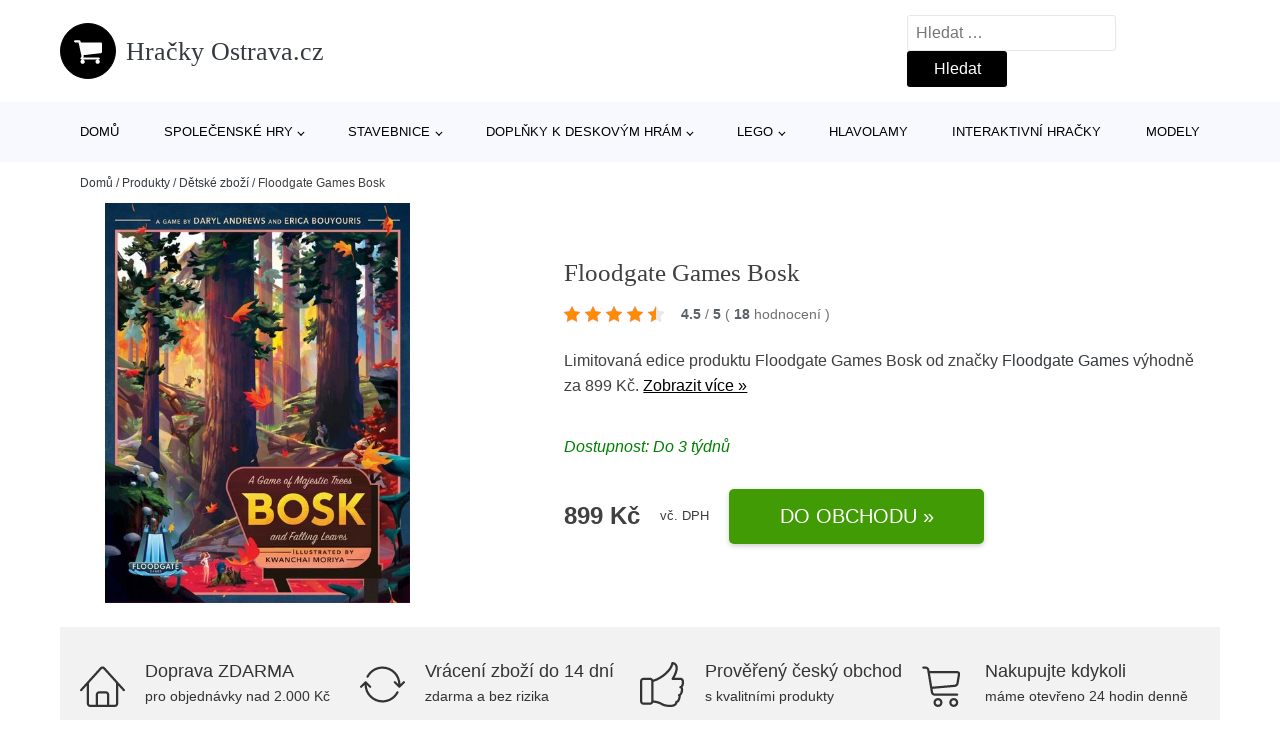

--- FILE ---
content_type: text/html; charset=UTF-8
request_url: https://www.hracky-ostrava.cz/p/floodgate-games-bosk/
body_size: 15821
content:
<!DOCTYPE html>
<html lang="cs" prefix="og: https://ogp.me/ns#" >
<head>
<meta charset="UTF-8">
<meta name="viewport" content="width=device-width, initial-scale=1.0">
<!-- WP_HEAD() START -->
<!-- Optimalizace pro vyhledávače podle Rank Math - https://rankmath.com/ -->
<title>Floodgate Games Bosk | Hračky Ostrava.cz</title>
<meta name="description" content="Prohlédněte si produkt Floodgate Games Bosk od výrobce Floodgate Games za cenu 899,00 Kč."/>
<meta name="robots" content="follow, index, max-snippet:-1, max-video-preview:-1, max-image-preview:large"/>
<link rel="canonical" href="https://www.hracky-ostrava.cz/p/floodgate-games-bosk/" />
<meta property="og:locale" content="cs_CZ" />
<meta property="og:type" content="article" />
<meta property="og:title" content="Floodgate Games Bosk | Hračky Ostrava.cz" />
<meta property="og:description" content="Prohlédněte si produkt Floodgate Games Bosk od výrobce Floodgate Games za cenu 899,00 Kč." />
<meta property="og:url" content="https://www.hracky-ostrava.cz/p/floodgate-games-bosk/" />
<meta property="og:site_name" content="Hračky Ostrava.cz" />
<meta property="og:updated_time" content="2025-06-03T03:01:10+02:00" />
<meta name="twitter:card" content="summary_large_image" />
<meta name="twitter:title" content="Floodgate Games Bosk | Hračky Ostrava.cz" />
<meta name="twitter:description" content="Prohlédněte si produkt Floodgate Games Bosk od výrobce Floodgate Games za cenu 899,00 Kč." />
<script type="application/ld+json" class="rank-math-schema">{"@context":"https://schema.org","@graph":[{"@type":"BreadcrumbList","@id":"https://www.hracky-ostrava.cz/p/floodgate-games-bosk/#breadcrumb","itemListElement":[{"@type":"ListItem","position":"1","item":{"@id":"https://www.hracky-ostrava.cz","name":"Dom\u016f"}},{"@type":"ListItem","position":"2","item":{"@id":"https://www.hracky-ostrava.cz/p/","name":"Produkty"}},{"@type":"ListItem","position":"3","item":{"@id":"https://www.hracky-ostrava.cz/c/detske-zbozi/","name":"D\u011btsk\u00e9 zbo\u017e\u00ed"}},{"@type":"ListItem","position":"4","item":{"@id":"https://www.hracky-ostrava.cz/p/floodgate-games-bosk/","name":"Floodgate Games Bosk"}}]}]}</script>
<!-- /Rank Math WordPress SEO plugin -->
<link rel="alternate" title="oEmbed (JSON)" type="application/json+oembed" href="https://www.hracky-ostrava.cz/wp-json/oembed/1.0/embed?url=https%3A%2F%2Fwww.hracky-ostrava.cz%2Fp%2Ffloodgate-games-bosk%2F" />
<link rel="alternate" title="oEmbed (XML)" type="text/xml+oembed" href="https://www.hracky-ostrava.cz/wp-json/oembed/1.0/embed?url=https%3A%2F%2Fwww.hracky-ostrava.cz%2Fp%2Ffloodgate-games-bosk%2F&#038;format=xml" />
<style id='wp-img-auto-sizes-contain-inline-css' type='text/css'>
img:is([sizes=auto i],[sizes^="auto," i]){contain-intrinsic-size:3000px 1500px}
/*# sourceURL=wp-img-auto-sizes-contain-inline-css */
</style>
<style id='classic-theme-styles-inline-css' type='text/css'>
/*! This file is auto-generated */
.wp-block-button__link{color:#fff;background-color:#32373c;border-radius:9999px;box-shadow:none;text-decoration:none;padding:calc(.667em + 2px) calc(1.333em + 2px);font-size:1.125em}.wp-block-file__button{background:#32373c;color:#fff;text-decoration:none}
/*# sourceURL=/wp-includes/css/classic-themes.min.css */
</style>
<link rel='stylesheet' id='kk-star-ratings-css' href='//www.hracky-ostrava.cz/wp-content/cache/wpfc-minified/7b42mfjm/abgjx.css' type='text/css' media='all' />
<style id='kk-star-ratings-inline-css' type='text/css'>
.kk-star-ratings .kksr-stars .kksr-star {
margin-right: 5px;
}
[dir="rtl"] .kk-star-ratings .kksr-stars .kksr-star {
margin-left: 5px;
margin-right: 0;
}
/*# sourceURL=kk-star-ratings-inline-css */
</style>
<link rel='stylesheet' id='oxygen-css' href='//www.hracky-ostrava.cz/wp-content/cache/wpfc-minified/ma4vq5i7/abgjx.css' type='text/css' media='all' />
<script type="text/javascript" src="https://www.hracky-ostrava.cz/wp-includes/js/jquery/jquery.min.js?ver=3.7.1" id="jquery-core-js"></script>
<script type="text/javascript" id="search-filter-plugin-build-js-extra">
/* <![CDATA[ */
var SF_LDATA = {"ajax_url":"https://www.hracky-ostrava.cz/wp-admin/admin-ajax.php","home_url":"https://www.hracky-ostrava.cz/","extensions":[]};
//# sourceURL=search-filter-plugin-build-js-extra
/* ]]> */
</script>
<script type="text/javascript" src="https://www.hracky-ostrava.cz/wp-content/plugins/search-filter-pro/public/assets/js/search-filter-build.min.js?ver=2.5.21" id="search-filter-plugin-build-js"></script>
<link rel="https://api.w.org/" href="https://www.hracky-ostrava.cz/wp-json/" /><link rel="alternate" title="JSON" type="application/json" href="https://www.hracky-ostrava.cz/wp-json/wp/v2/products/183272" /><link rel="EditURI" type="application/rsd+xml" title="RSD" href="https://www.hracky-ostrava.cz/xmlrpc.php?rsd" />
<meta name="generator" content="WordPress 6.9" />
<link rel='shortlink' href='https://www.hracky-ostrava.cz/?p=183272' />
<script type="application/ld+json">{
"@context" : "https://schema.org",
"@type" : "Product",
"name" : "Floodgate Games Bosk",
"image" : "",
"description" : "&lt;p&gt;&amp;nbsp;&lt;/p&gt;
&lt;div class=&quot;info-block&quot;&gt;
&lt;p&gt;&lt;span&gt;V průběhu jara v Bosku (h&aacute;j) hr&aacute;či s&aacute;zej&iacute; stromy různ&yacute;ch velikost&iacute;, aby z&iacute;skali co nejv&iacute;ce vlivu na &uacute;zem&iacute; h&aacute;je.&amp;nbsp; Z&iacute;skan&yacute; vliv urč&iacute; body, kter&eacute; hr&aacute;č z&iacute;sk&aacute; v obdob&iacute; l&eacute;ta. Když nastane ve hře podzim, pak ze stromů padaj&iacute; listy v různ&yacute;ch směrech podle větru. Body jsou pot&eacute; z&iacute;sk&aacute;ny v zimě za nejv&iacute;ce listů v každ&eacute;m regionu h&aacute;je.&lt;/span&gt;&lt;span&gt;&lt;/span&gt;&lt;span&gt;&lt;/span&gt;&lt;/p&gt;
&lt;p&gt;&lt;strong&gt;Hra je určena pro 2-4 hr&aacute;če od 13 let.&lt;/strong&gt;&lt;/p&gt;
&lt;p&gt;&lt;span&gt;Recenze:&lt;/span&gt;&lt;/p&gt;
&lt;p&gt;&amp;nbsp;&lt;iframe src=&quot;//www.youtube.com/embed/Mi2p-I47vOk&quot; width=&quot;560&quot; height=&quot;314&quot; allowfullscreen=&quot;allowfullscreen&quot;&gt;&lt;/iframe&gt;&lt;/p&gt;
&lt;/div&gt;",
"ean": "",
"gtin8": "728028465235",
"sku": "728028465235",
"brand" : {
"@type" : "Brand",
"name" : "Floodgate Games"
},
"review": {
"@type": "Review",
"reviewRating": {
"@type": "Rating",
"ratingValue": "4.5",
"bestRating": "5"
},
"author": {
"@type": "Person",
"name": ""
}
},
"offers" : {
"@type" : "Offer",
"price" : "899",
"priceCurrency": "CZK",
"url" : "https://www.hracky-ostrava.cz/p/floodgate-games-bosk/",
"itemCondition": "https://schema.org/NewCondition",
"availability": "https://schema.org/InStock"
},
"aggregateRating": {
"@type": "AggregateRating",
"ratingValue": "4.5",
"bestRating": "5",
"ratingCount": "18"
}
}</script><!-- Global site tag (gtag.js) - Google Analytics -->
<script async src="https://www.googletagmanager.com/gtag/js?id="></script>
<script>
window.dataLayer = window.dataLayer || [];
function gtag(){dataLayer.push(arguments);}
gtag('js', new Date());
gtag('config', 'G-41XFGL39CX');
</script>
<link rel="icon" href="https://www.hracky-ostrava.cz/wp-content/uploads/2021/10/favicon-150x150.png" sizes="32x32" />
<link rel="icon" href="https://www.hracky-ostrava.cz/wp-content/uploads/2021/10/favicon.png" sizes="192x192" />
<link rel="apple-touch-icon" href="https://www.hracky-ostrava.cz/wp-content/uploads/2021/10/favicon.png" />
<meta name="msapplication-TileImage" content="https://www.hracky-ostrava.cz/wp-content/uploads/2021/10/favicon.png" />
<link rel='stylesheet' id='oxygen-cache-182422-css' href='//www.hracky-ostrava.cz/wp-content/cache/wpfc-minified/30dt69vp/8ay1e.css' type='text/css' media='all' />
<link rel='stylesheet' id='oxygen-cache-182421-css' href='//www.hracky-ostrava.cz/wp-content/cache/wpfc-minified/dgnhv3rn/8b8yu.css' type='text/css' media='all' />
<link rel='stylesheet' id='oxygen-universal-styles-css' href='//www.hracky-ostrava.cz/wp-content/cache/wpfc-minified/mat7n8br/abgbl.css' type='text/css' media='all' />
<!-- END OF WP_HEAD() -->
<style id='global-styles-inline-css' type='text/css'>
:root{--wp--preset--aspect-ratio--square: 1;--wp--preset--aspect-ratio--4-3: 4/3;--wp--preset--aspect-ratio--3-4: 3/4;--wp--preset--aspect-ratio--3-2: 3/2;--wp--preset--aspect-ratio--2-3: 2/3;--wp--preset--aspect-ratio--16-9: 16/9;--wp--preset--aspect-ratio--9-16: 9/16;--wp--preset--color--black: #000000;--wp--preset--color--cyan-bluish-gray: #abb8c3;--wp--preset--color--white: #ffffff;--wp--preset--color--pale-pink: #f78da7;--wp--preset--color--vivid-red: #cf2e2e;--wp--preset--color--luminous-vivid-orange: #ff6900;--wp--preset--color--luminous-vivid-amber: #fcb900;--wp--preset--color--light-green-cyan: #7bdcb5;--wp--preset--color--vivid-green-cyan: #00d084;--wp--preset--color--pale-cyan-blue: #8ed1fc;--wp--preset--color--vivid-cyan-blue: #0693e3;--wp--preset--color--vivid-purple: #9b51e0;--wp--preset--gradient--vivid-cyan-blue-to-vivid-purple: linear-gradient(135deg,rgb(6,147,227) 0%,rgb(155,81,224) 100%);--wp--preset--gradient--light-green-cyan-to-vivid-green-cyan: linear-gradient(135deg,rgb(122,220,180) 0%,rgb(0,208,130) 100%);--wp--preset--gradient--luminous-vivid-amber-to-luminous-vivid-orange: linear-gradient(135deg,rgb(252,185,0) 0%,rgb(255,105,0) 100%);--wp--preset--gradient--luminous-vivid-orange-to-vivid-red: linear-gradient(135deg,rgb(255,105,0) 0%,rgb(207,46,46) 100%);--wp--preset--gradient--very-light-gray-to-cyan-bluish-gray: linear-gradient(135deg,rgb(238,238,238) 0%,rgb(169,184,195) 100%);--wp--preset--gradient--cool-to-warm-spectrum: linear-gradient(135deg,rgb(74,234,220) 0%,rgb(151,120,209) 20%,rgb(207,42,186) 40%,rgb(238,44,130) 60%,rgb(251,105,98) 80%,rgb(254,248,76) 100%);--wp--preset--gradient--blush-light-purple: linear-gradient(135deg,rgb(255,206,236) 0%,rgb(152,150,240) 100%);--wp--preset--gradient--blush-bordeaux: linear-gradient(135deg,rgb(254,205,165) 0%,rgb(254,45,45) 50%,rgb(107,0,62) 100%);--wp--preset--gradient--luminous-dusk: linear-gradient(135deg,rgb(255,203,112) 0%,rgb(199,81,192) 50%,rgb(65,88,208) 100%);--wp--preset--gradient--pale-ocean: linear-gradient(135deg,rgb(255,245,203) 0%,rgb(182,227,212) 50%,rgb(51,167,181) 100%);--wp--preset--gradient--electric-grass: linear-gradient(135deg,rgb(202,248,128) 0%,rgb(113,206,126) 100%);--wp--preset--gradient--midnight: linear-gradient(135deg,rgb(2,3,129) 0%,rgb(40,116,252) 100%);--wp--preset--font-size--small: 13px;--wp--preset--font-size--medium: 20px;--wp--preset--font-size--large: 36px;--wp--preset--font-size--x-large: 42px;--wp--preset--spacing--20: 0.44rem;--wp--preset--spacing--30: 0.67rem;--wp--preset--spacing--40: 1rem;--wp--preset--spacing--50: 1.5rem;--wp--preset--spacing--60: 2.25rem;--wp--preset--spacing--70: 3.38rem;--wp--preset--spacing--80: 5.06rem;--wp--preset--shadow--natural: 6px 6px 9px rgba(0, 0, 0, 0.2);--wp--preset--shadow--deep: 12px 12px 50px rgba(0, 0, 0, 0.4);--wp--preset--shadow--sharp: 6px 6px 0px rgba(0, 0, 0, 0.2);--wp--preset--shadow--outlined: 6px 6px 0px -3px rgb(255, 255, 255), 6px 6px rgb(0, 0, 0);--wp--preset--shadow--crisp: 6px 6px 0px rgb(0, 0, 0);}:where(.is-layout-flex){gap: 0.5em;}:where(.is-layout-grid){gap: 0.5em;}body .is-layout-flex{display: flex;}.is-layout-flex{flex-wrap: wrap;align-items: center;}.is-layout-flex > :is(*, div){margin: 0;}body .is-layout-grid{display: grid;}.is-layout-grid > :is(*, div){margin: 0;}:where(.wp-block-columns.is-layout-flex){gap: 2em;}:where(.wp-block-columns.is-layout-grid){gap: 2em;}:where(.wp-block-post-template.is-layout-flex){gap: 1.25em;}:where(.wp-block-post-template.is-layout-grid){gap: 1.25em;}.has-black-color{color: var(--wp--preset--color--black) !important;}.has-cyan-bluish-gray-color{color: var(--wp--preset--color--cyan-bluish-gray) !important;}.has-white-color{color: var(--wp--preset--color--white) !important;}.has-pale-pink-color{color: var(--wp--preset--color--pale-pink) !important;}.has-vivid-red-color{color: var(--wp--preset--color--vivid-red) !important;}.has-luminous-vivid-orange-color{color: var(--wp--preset--color--luminous-vivid-orange) !important;}.has-luminous-vivid-amber-color{color: var(--wp--preset--color--luminous-vivid-amber) !important;}.has-light-green-cyan-color{color: var(--wp--preset--color--light-green-cyan) !important;}.has-vivid-green-cyan-color{color: var(--wp--preset--color--vivid-green-cyan) !important;}.has-pale-cyan-blue-color{color: var(--wp--preset--color--pale-cyan-blue) !important;}.has-vivid-cyan-blue-color{color: var(--wp--preset--color--vivid-cyan-blue) !important;}.has-vivid-purple-color{color: var(--wp--preset--color--vivid-purple) !important;}.has-black-background-color{background-color: var(--wp--preset--color--black) !important;}.has-cyan-bluish-gray-background-color{background-color: var(--wp--preset--color--cyan-bluish-gray) !important;}.has-white-background-color{background-color: var(--wp--preset--color--white) !important;}.has-pale-pink-background-color{background-color: var(--wp--preset--color--pale-pink) !important;}.has-vivid-red-background-color{background-color: var(--wp--preset--color--vivid-red) !important;}.has-luminous-vivid-orange-background-color{background-color: var(--wp--preset--color--luminous-vivid-orange) !important;}.has-luminous-vivid-amber-background-color{background-color: var(--wp--preset--color--luminous-vivid-amber) !important;}.has-light-green-cyan-background-color{background-color: var(--wp--preset--color--light-green-cyan) !important;}.has-vivid-green-cyan-background-color{background-color: var(--wp--preset--color--vivid-green-cyan) !important;}.has-pale-cyan-blue-background-color{background-color: var(--wp--preset--color--pale-cyan-blue) !important;}.has-vivid-cyan-blue-background-color{background-color: var(--wp--preset--color--vivid-cyan-blue) !important;}.has-vivid-purple-background-color{background-color: var(--wp--preset--color--vivid-purple) !important;}.has-black-border-color{border-color: var(--wp--preset--color--black) !important;}.has-cyan-bluish-gray-border-color{border-color: var(--wp--preset--color--cyan-bluish-gray) !important;}.has-white-border-color{border-color: var(--wp--preset--color--white) !important;}.has-pale-pink-border-color{border-color: var(--wp--preset--color--pale-pink) !important;}.has-vivid-red-border-color{border-color: var(--wp--preset--color--vivid-red) !important;}.has-luminous-vivid-orange-border-color{border-color: var(--wp--preset--color--luminous-vivid-orange) !important;}.has-luminous-vivid-amber-border-color{border-color: var(--wp--preset--color--luminous-vivid-amber) !important;}.has-light-green-cyan-border-color{border-color: var(--wp--preset--color--light-green-cyan) !important;}.has-vivid-green-cyan-border-color{border-color: var(--wp--preset--color--vivid-green-cyan) !important;}.has-pale-cyan-blue-border-color{border-color: var(--wp--preset--color--pale-cyan-blue) !important;}.has-vivid-cyan-blue-border-color{border-color: var(--wp--preset--color--vivid-cyan-blue) !important;}.has-vivid-purple-border-color{border-color: var(--wp--preset--color--vivid-purple) !important;}.has-vivid-cyan-blue-to-vivid-purple-gradient-background{background: var(--wp--preset--gradient--vivid-cyan-blue-to-vivid-purple) !important;}.has-light-green-cyan-to-vivid-green-cyan-gradient-background{background: var(--wp--preset--gradient--light-green-cyan-to-vivid-green-cyan) !important;}.has-luminous-vivid-amber-to-luminous-vivid-orange-gradient-background{background: var(--wp--preset--gradient--luminous-vivid-amber-to-luminous-vivid-orange) !important;}.has-luminous-vivid-orange-to-vivid-red-gradient-background{background: var(--wp--preset--gradient--luminous-vivid-orange-to-vivid-red) !important;}.has-very-light-gray-to-cyan-bluish-gray-gradient-background{background: var(--wp--preset--gradient--very-light-gray-to-cyan-bluish-gray) !important;}.has-cool-to-warm-spectrum-gradient-background{background: var(--wp--preset--gradient--cool-to-warm-spectrum) !important;}.has-blush-light-purple-gradient-background{background: var(--wp--preset--gradient--blush-light-purple) !important;}.has-blush-bordeaux-gradient-background{background: var(--wp--preset--gradient--blush-bordeaux) !important;}.has-luminous-dusk-gradient-background{background: var(--wp--preset--gradient--luminous-dusk) !important;}.has-pale-ocean-gradient-background{background: var(--wp--preset--gradient--pale-ocean) !important;}.has-electric-grass-gradient-background{background: var(--wp--preset--gradient--electric-grass) !important;}.has-midnight-gradient-background{background: var(--wp--preset--gradient--midnight) !important;}.has-small-font-size{font-size: var(--wp--preset--font-size--small) !important;}.has-medium-font-size{font-size: var(--wp--preset--font-size--medium) !important;}.has-large-font-size{font-size: var(--wp--preset--font-size--large) !important;}.has-x-large-font-size{font-size: var(--wp--preset--font-size--x-large) !important;}
/*# sourceURL=global-styles-inline-css */
</style>
</head>
<body class="wp-singular products-template-default single single-products postid-183272 wp-theme-oxygen-is-not-a-theme  wp-embed-responsive oxygen-body" >
<header id="_header-1-25" class="oxy-header-wrapper oxy-overlay-header oxy-header" ><div id="logo-header-row" class="oxy-header-row" ><div class="oxy-header-container"><div id="_header_left-3-25" class="oxy-header-left" ><a id="link-78-25" class="ct-link" href="/" target="_self"  ><div id="fancy_icon-86-25" class="ct-fancy-icon" ><svg id="svg-fancy_icon-86-25"><use xlink:href="#FontAwesomeicon-shopping-cart"></use></svg></div><span id="shortcode-79-25" class="ct-shortcode logo-top" >Hračky Ostrava.cz</span></a></div><div id="_header_center-4-25" class="oxy-header-center" ></div><div id="_header_right-5-25" class="oxy-header-right" >
<div id="_search_form-17-25" class="oxy-search-form" >
<form role="search" method="get" class="search-form" action="https://www.hracky-ostrava.cz/">
<label>
<span class="screen-reader-text">Vyhledávání</span>
<input type="search" class="search-field" placeholder="Hledat &hellip;" value="" name="s" />
</label>
<input type="submit" class="search-submit" value="Hledat" />
</form>                </div>
<nav id="_nav_menu-53-25" class="oxy-nav-menu oxy-nav-menu-dropdowns oxy-nav-menu-dropdown-arrow" ><div class='oxy-menu-toggle'><div class='oxy-nav-menu-hamburger-wrap'><div class='oxy-nav-menu-hamburger'><div class='oxy-nav-menu-hamburger-line'></div><div class='oxy-nav-menu-hamburger-line'></div><div class='oxy-nav-menu-hamburger-line'></div></div></div></div><div class="menu-hlavni-menu-container"><ul id="menu-hlavni-menu" class="oxy-nav-menu-list"><li id="menu-item-195528" class="menu-item menu-item-type-custom menu-item-object-custom menu-item-195528"><a href="/">Domů</a></li>
<li id="menu-item-195529" class="menu-item menu-item-type-taxonomy menu-item-object-product_category current-products-ancestor current-menu-parent current-products-parent menu-item-has-children menu-item-195529"><a href="https://www.hracky-ostrava.cz/c/spolecenske-hry/">Společenské hry</a>
<ul class="sub-menu">
<li id="menu-item-195530" class="menu-item menu-item-type-taxonomy menu-item-object-product_category current-products-ancestor current-menu-parent current-products-parent menu-item-195530"><a href="https://www.hracky-ostrava.cz/c/stolni-hry/">Stolní hry</a></li>
<li id="menu-item-195531" class="menu-item menu-item-type-taxonomy menu-item-object-product_category menu-item-195531"><a href="https://www.hracky-ostrava.cz/c/prislusenstvi-ke-spolecenskym-hram/">Příslušenství ke společenským hrám</a></li>
<li id="menu-item-195563" class="menu-item menu-item-type-taxonomy menu-item-object-product_category menu-item-195563"><a href="https://www.hracky-ostrava.cz/c/ostatni-spolecenske-hry/">Ostatní společenské hry</a></li>
</ul>
</li>
<li id="menu-item-195532" class="menu-item menu-item-type-taxonomy menu-item-object-product_category menu-item-has-children menu-item-195532"><a href="https://www.hracky-ostrava.cz/c/stavebnice/">Stavebnice</a>
<ul class="sub-menu">
<li id="menu-item-195533" class="menu-item menu-item-type-taxonomy menu-item-object-product_category menu-item-195533"><a href="https://www.hracky-ostrava.cz/c/stavebnice-lego/">Stavebnice LEGO®</a></li>
</ul>
</li>
<li id="menu-item-195534" class="menu-item menu-item-type-taxonomy menu-item-object-product_category menu-item-has-children menu-item-195534"><a href="https://www.hracky-ostrava.cz/c/doplnky-k-deskovym-hram/">Doplňky k deskovým hrám</a>
<ul class="sub-menu">
<li id="menu-item-195535" class="menu-item menu-item-type-taxonomy menu-item-object-product_category menu-item-195535"><a href="https://www.hracky-ostrava.cz/c/barvy-a-modelovani/">Barvy a modelování</a></li>
</ul>
</li>
<li id="menu-item-195536" class="menu-item menu-item-type-taxonomy menu-item-object-product_category menu-item-has-children menu-item-195536"><a href="https://www.hracky-ostrava.cz/c/lego/">LEGO</a>
<ul class="sub-menu">
<li id="menu-item-195561" class="menu-item menu-item-type-taxonomy menu-item-object-product_category menu-item-195561"><a href="https://www.hracky-ostrava.cz/c/lego-doplnky/">LEGO® doplňky</a></li>
<li id="menu-item-195562" class="menu-item menu-item-type-taxonomy menu-item-object-product_category menu-item-195562"><a href="https://www.hracky-ostrava.cz/c/lego-sady-osvetleni/">LEGO® sady osvětlení</a></li>
</ul>
</li>
<li id="menu-item-195556" class="menu-item menu-item-type-taxonomy menu-item-object-product_category menu-item-195556"><a href="https://www.hracky-ostrava.cz/c/hlavolamy/">Hlavolamy</a></li>
<li id="menu-item-195557" class="menu-item menu-item-type-taxonomy menu-item-object-product_category menu-item-195557"><a href="https://www.hracky-ostrava.cz/c/interaktivni-hracky/">Interaktivní hračky</a></li>
<li id="menu-item-195558" class="menu-item menu-item-type-taxonomy menu-item-object-product_category menu-item-195558"><a href="https://www.hracky-ostrava.cz/c/modely/">Modely</a></li>
</ul></div></nav></div></div></div><div id="nav-header-row" class="oxy-header-row" ><div class="oxy-header-container"><div id="_header_left-12-25" class="oxy-header-left" ></div><div id="_header_center-13-25" class="oxy-header-center" ><nav id="_nav_menu-15-25" class="oxy-nav-menu oxy-nav-menu-dropdowns oxy-nav-menu-dropdown-arrow" ><div class='oxy-menu-toggle'><div class='oxy-nav-menu-hamburger-wrap'><div class='oxy-nav-menu-hamburger'><div class='oxy-nav-menu-hamburger-line'></div><div class='oxy-nav-menu-hamburger-line'></div><div class='oxy-nav-menu-hamburger-line'></div></div></div></div><div class="menu-hlavni-menu-container"><ul id="menu-hlavni-menu-1" class="oxy-nav-menu-list"><li class="menu-item menu-item-type-custom menu-item-object-custom menu-item-195528"><a href="/">Domů</a></li>
<li class="menu-item menu-item-type-taxonomy menu-item-object-product_category current-products-ancestor current-menu-parent current-products-parent menu-item-has-children menu-item-195529"><a href="https://www.hracky-ostrava.cz/c/spolecenske-hry/">Společenské hry</a>
<ul class="sub-menu">
<li class="menu-item menu-item-type-taxonomy menu-item-object-product_category current-products-ancestor current-menu-parent current-products-parent menu-item-195530"><a href="https://www.hracky-ostrava.cz/c/stolni-hry/">Stolní hry</a></li>
<li class="menu-item menu-item-type-taxonomy menu-item-object-product_category menu-item-195531"><a href="https://www.hracky-ostrava.cz/c/prislusenstvi-ke-spolecenskym-hram/">Příslušenství ke společenským hrám</a></li>
<li class="menu-item menu-item-type-taxonomy menu-item-object-product_category menu-item-195563"><a href="https://www.hracky-ostrava.cz/c/ostatni-spolecenske-hry/">Ostatní společenské hry</a></li>
</ul>
</li>
<li class="menu-item menu-item-type-taxonomy menu-item-object-product_category menu-item-has-children menu-item-195532"><a href="https://www.hracky-ostrava.cz/c/stavebnice/">Stavebnice</a>
<ul class="sub-menu">
<li class="menu-item menu-item-type-taxonomy menu-item-object-product_category menu-item-195533"><a href="https://www.hracky-ostrava.cz/c/stavebnice-lego/">Stavebnice LEGO®</a></li>
</ul>
</li>
<li class="menu-item menu-item-type-taxonomy menu-item-object-product_category menu-item-has-children menu-item-195534"><a href="https://www.hracky-ostrava.cz/c/doplnky-k-deskovym-hram/">Doplňky k deskovým hrám</a>
<ul class="sub-menu">
<li class="menu-item menu-item-type-taxonomy menu-item-object-product_category menu-item-195535"><a href="https://www.hracky-ostrava.cz/c/barvy-a-modelovani/">Barvy a modelování</a></li>
</ul>
</li>
<li class="menu-item menu-item-type-taxonomy menu-item-object-product_category menu-item-has-children menu-item-195536"><a href="https://www.hracky-ostrava.cz/c/lego/">LEGO</a>
<ul class="sub-menu">
<li class="menu-item menu-item-type-taxonomy menu-item-object-product_category menu-item-195561"><a href="https://www.hracky-ostrava.cz/c/lego-doplnky/">LEGO® doplňky</a></li>
<li class="menu-item menu-item-type-taxonomy menu-item-object-product_category menu-item-195562"><a href="https://www.hracky-ostrava.cz/c/lego-sady-osvetleni/">LEGO® sady osvětlení</a></li>
</ul>
</li>
<li class="menu-item menu-item-type-taxonomy menu-item-object-product_category menu-item-195556"><a href="https://www.hracky-ostrava.cz/c/hlavolamy/">Hlavolamy</a></li>
<li class="menu-item menu-item-type-taxonomy menu-item-object-product_category menu-item-195557"><a href="https://www.hracky-ostrava.cz/c/interaktivni-hracky/">Interaktivní hračky</a></li>
<li class="menu-item menu-item-type-taxonomy menu-item-object-product_category menu-item-195558"><a href="https://www.hracky-ostrava.cz/c/modely/">Modely</a></li>
</ul></div></nav></div><div id="_header_right-14-25" class="oxy-header-right" ></div></div></div></header>
<div id="section-62-25" class=" ct-section breadcrumb-container" ><div class="ct-section-inner-wrap"><div id="code_block-66-25" class="ct-code-block breadcrumb-code" ><nav aria-label="breadcrumbs" class="rank-math-breadcrumb"><p><a href="https://www.hracky-ostrava.cz">Domů</a><span class="separator"> / </span><a href="https://www.hracky-ostrava.cz/p/">Produkty</a><span class="separator"> / </span><a href="https://www.hracky-ostrava.cz/c/detske-zbozi/">Dětské zboží</a><span class="separator"> / </span><span class="last">Floodgate Games Bosk</span></p></nav></div></div></div><section id="section-2-145" class=" ct-section" ><div class="ct-section-inner-wrap"><div id="new_columns-4-145" class="ct-new-columns product-hero-column-container" ><div id="div_block-5-145" class="ct-div-block" ><a id="link-1642-145" class="ct-link" href="https://ehub.cz/system/scripts/click.php?a_aid=09c8fee6&#038;a_bid=3de0bfba&#038;data1=hracky-ostrava&#038;desturl=https://www.tlamagames.com/deskove-hry/bosk/" target="_self" rel="nofollow noopener" ><div id="code_block-6359-182421" class="ct-code-block" ><picture><source type="image/webp" srcset=""alt="Floodgate Games Bosk" /> <img src="https://cdn.myshoptet.com/usr/www.tlamagames.com/user/shop/orig/7503_floodgate-games-bosk.jpg?5f9ecfb1"alt="Floodgate Games Bosk" /></div></a></div><div id="div_block-6-145" class="ct-div-block" ><h1 id="headline-12-145" class="ct-headline product-info-title"><span id="span-13-145" class="ct-span" >Floodgate Games Bosk</span></h1><div id="div_block-1019-145" class="ct-div-block price-container" ><a id="link-2781-145" class="ct-link" href="https://ehub.cz/system/scripts/click.php?a_aid=09c8fee6&#038;a_bid=3de0bfba&#038;data1=hracky-ostrava&#038;desturl=https://www.tlamagames.com/deskove-hry/bosk/" target="_self" rel="nofollow" ><div id="code_block-768-145" class="ct-code-block custom-star-rating" ><div style="display: none;"
class="kk-star-ratings   "
data-id="183272"
data-slug="">
<div class="kksr-stars">
<div class="kksr-stars-inactive">
<div class="kksr-star" data-star="1">
<div class="kksr-icon" style="width: 16px; height: 16px;"></div>
</div>
<div class="kksr-star" data-star="2">
<div class="kksr-icon" style="width: 16px; height: 16px;"></div>
</div>
<div class="kksr-star" data-star="3">
<div class="kksr-icon" style="width: 16px; height: 16px;"></div>
</div>
<div class="kksr-star" data-star="4">
<div class="kksr-icon" style="width: 16px; height: 16px;"></div>
</div>
<div class="kksr-star" data-star="5">
<div class="kksr-icon" style="width: 16px; height: 16px;"></div>
</div>
</div>
<div class="kksr-stars-active" style="width: 92px;">
<div class="kksr-star">
<div class="kksr-icon" style="width: 16px; height: 16px;"></div>
</div>
<div class="kksr-star">
<div class="kksr-icon" style="width: 16px; height: 16px;"></div>
</div>
<div class="kksr-star">
<div class="kksr-icon" style="width: 16px; height: 16px;"></div>
</div>
<div class="kksr-star">
<div class="kksr-icon" style="width: 16px; height: 16px;"></div>
</div>
<div class="kksr-star">
<div class="kksr-icon" style="width: 16px; height: 16px;"></div>
</div>
</div>
</div>
<div class="kksr-legend">
<strong class="kksr-score">4.5</strong>
<span class="kksr-muted">/</span>
<strong>5</strong>
<span class="kksr-muted">(</span>
<strong class="kksr-count">18</strong>
<span class="kksr-muted">
hodnocení        </span>
<span class="kksr-muted">)</span>
</div>
</div>
</div></a></div><div id="text_block-2513-145" class="ct-text-block" ><span id="span-2514-105073" class="ct-span" ><p>Limitovaná edice produktu Floodgate Games Bosk od značky <a href="https://www.hracky-ostrava.cz/v/floodgate-games/" rel="tag">Floodgate Games</a> výhodně za 899 Kč. <a href="https://ehub.cz/system/scripts/click.php?a_aid=09c8fee6&amp;a_bid=3de0bfba&amp;data1=hracky-ostrava&amp;desturl=https://www.tlamagames.com/deskove-hry/bosk/" class="popis-produktu">Zobrazit více »</a>
</p>
</span></div><div id="div_block-3341-145" class="ct-div-block" ><div id="code_block-6358-182421" class="ct-code-block" >Dostupnost: Do 3 týdnů</div></div><div id="div_block-6199-105073" class="ct-div-block price-container" ><div id="div_block-6355-105073" class="ct-div-block" ><div id="text_block-6200-105073" class="ct-text-block product-info-price" ><span id="span-6201-182421" class="ct-span" >899&nbsp;Kč</span></div><div id="code_block-6202-105073" class="ct-code-block" ><div class="dph">vč. DPH</div></div></div><a id="link-1774-145" class="ct-link new-button" href="https://ehub.cz/system/scripts/click.php?a_aid=09c8fee6&#038;a_bid=3de0bfba&#038;data1=hracky-ostrava&#038;desturl=https://www.tlamagames.com/deskove-hry/bosk/" target="_self" rel="nofollow noopener" ><div id="div_block-1778-145" class="ct-div-block " ><div id="shortcode-1868-145" class="ct-shortcode" >Do obchodu »</div></div></a></div></div></div></div></section><section id="section-3658-145" class=" ct-section" ><div class="ct-section-inner-wrap"><div id="div_block-5479-145" class="ct-div-block" ><div id="nestable_shortcode-5190-145" class="ct-nestable-shortcode" ><div class="benefity"><div class="row">
<div class="col-lg-3">
<div id="fancy_icon-5493-145" class="ct-fancy-icon">
<svg id="svg-fancy_icon-5493-145">
<use xlink:href="#Lineariconsicon-home">
<svg id="Lineariconsicon-home" viewBox="0 0 20 20"><title>home</title><path class="path1" d="M19.871 12.165l-8.829-9.758c-0.274-0.303-0.644-0.47-1.042-0.47-0 0 0 0 0 0-0.397 0-0.767 0.167-1.042 0.47l-8.829 9.758c-0.185 0.205-0.169 0.521 0.035 0.706 0.096 0.087 0.216 0.129 0.335 0.129 0.136 0 0.272-0.055 0.371-0.165l2.129-2.353v8.018c0 0.827 0.673 1.5 1.5 1.5h11c0.827 0 1.5-0.673 1.5-1.5v-8.018l2.129 2.353c0.185 0.205 0.501 0.221 0.706 0.035s0.221-0.501 0.035-0.706zM12 19h-4v-4.5c0-0.276 0.224-0.5 0.5-0.5h3c0.276 0 0.5 0.224 0.5 0.5v4.5zM16 18.5c0 0.276-0.224 0.5-0.5 0.5h-2.5v-4.5c0-0.827-0.673-1.5-1.5-1.5h-3c-0.827 0-1.5 0.673-1.5 1.5v4.5h-2.5c-0.276 0-0.5-0.224-0.5-0.5v-9.123l5.7-6.3c0.082-0.091 0.189-0.141 0.3-0.141s0.218 0.050 0.3 0.141l5.7 6.3v9.123z"></path></svg></use></svg>
</div>
<div class="text-vyhod">
<span>Doprava ZDARMA</span>
<p>pro objednávky nad 2.000 Kč</p>
</div>
</div>
<div class="col-lg-3"><div id="fancy_icon-5493-145" class="ct-fancy-icon">
<svg id="svg-fancy_icon-5493-145">
<use xlink:href="#Lineariconsicon-sync">
<svg id="Lineariconsicon-sync" viewBox="0 0 20 20"><title>sync</title><path class="path1" d="M19.854 8.646c-0.195-0.195-0.512-0.195-0.707 0l-1.149 1.149c-0.051-2.060-0.878-3.99-2.341-5.452-1.511-1.511-3.52-2.343-5.657-2.343-2.974 0-5.686 1.635-7.077 4.266-0.129 0.244-0.036 0.547 0.208 0.676s0.547 0.036 0.676-0.208c1.217-2.303 3.59-3.734 6.193-3.734 3.789 0 6.885 3.027 6.997 6.789l-1.143-1.143c-0.195-0.195-0.512-0.195-0.707 0s-0.195 0.512 0 0.707l2 2c0.098 0.098 0.226 0.146 0.354 0.146s0.256-0.049 0.354-0.146l2-2c0.195-0.195 0.195-0.512 0-0.707z"></path><path class="path2" d="M16.869 13.058c-0.244-0.129-0.547-0.036-0.676 0.208-1.217 2.303-3.59 3.734-6.193 3.734-3.789 0-6.885-3.027-6.997-6.789l1.143 1.143c0.098 0.098 0.226 0.146 0.354 0.146s0.256-0.049 0.354-0.146c0.195-0.195 0.195-0.512 0-0.707l-2-2c-0.195-0.195-0.512-0.195-0.707 0l-2 2c-0.195 0.195-0.195 0.512 0 0.707s0.512 0.195 0.707 0l1.149-1.149c0.051 2.060 0.878 3.99 2.341 5.452 1.511 1.511 3.52 2.343 5.657 2.343 2.974 0 5.686-1.635 7.077-4.266 0.129-0.244 0.036-0.547-0.208-0.676z"></path></svg></use></svg>
</div>
<div class="text-vyhod">
<span>Vrácení zboží do 14 dní</span>
<p>zdarma a bez rizika</p>
</div>
</div>
<div class="col-lg-3"><div id="fancy_icon-5493-145" class="ct-fancy-icon">
<svg id="svg-fancy_icon-5493-145">
<use xlink:href="#Lineariconsicon-thumbs-up">
<svg id="Lineariconsicon-thumbs-up" viewBox="0 0 20 20"><title>thumbs-up</title><path class="path1" d="M18.916 11.208c0.443-0.511 0.695-1.355 0.695-2.159 0-0.531-0.115-0.996-0.333-1.345-0.284-0.454-0.738-0.704-1.278-0.704h-2.618c1.425-2.591 1.785-4.543 1.070-5.807-0.499-0.881-1.413-1.193-2.045-1.193-0.25 0-0.462 0.185-0.495 0.433-0.179 1.319-1.188 2.893-2.768 4.318-1.514 1.365-3.374 2.456-5.286 3.11-0.241-0.508-0.758-0.86-1.356-0.86h-3c-0.827 0-1.5 0.673-1.5 1.5v9c0 0.827 0.673 1.5 1.5 1.5h3c0.634 0 1.176-0.395 1.396-0.952 1.961 0.246 2.699 0.64 3.414 1.022 0.895 0.478 1.739 0.93 4.503 0.93 0.72 0 1.398-0.188 1.91-0.529 0.5-0.333 0.82-0.801 0.926-1.343 0.399-0.162 0.753-0.536 1.024-1.092 0.264-0.541 0.435-1.232 0.435-1.761 0-0.099-0.006-0.19-0.017-0.274 0.253-0.186 0.48-0.473 0.667-0.851 0.27-0.545 0.432-1.228 0.432-1.826 0-0.424-0.079-0.777-0.234-1.051-0.013-0.022-0.026-0.044-0.039-0.065zM4.5 18h-3c-0.276 0-0.5-0.224-0.5-0.5v-9c0-0.276 0.224-0.5 0.5-0.5h3c0.276 0 0.5 0.224 0.5 0.5v8.999c0 0 0 0.001 0 0.001-0 0.276-0.224 0.5-0.5 0.5zM18.339 10.274c-0.151 0.304-0.304 0.414-0.37 0.414-0.276 0-0.5 0.224-0.5 0.5s0.224 0.5 0.5 0.5c0.042 0 0.072 0 0.117 0.078 0.066 0.117 0.104 0.32 0.104 0.558 0 0.445-0.126 0.974-0.328 1.382-0.198 0.399-0.399 0.544-0.487 0.544-0.276 0-0.5 0.224-0.5 0.5 0 0.177 0.092 0.333 0.231 0.422 0.031 0.317-0.117 1.165-0.501 1.718-0.145 0.209-0.298 0.329-0.418 0.329-0.276 0-0.5 0.224-0.5 0.5 0 0.88-0.972 1.281-1.875 1.281-2.513 0-3.217-0.376-4.032-0.812-0.762-0.407-1.618-0.865-3.781-1.134v-8.187c2.101-0.689 4.152-1.877 5.812-3.373 1.593-1.436 2.639-2.988 2.994-4.426 0.272 0.087 0.579 0.271 0.776 0.618 0.334 0.59 0.584 2.096-1.493 5.557-0.093 0.154-0.095 0.347-0.006 0.504s0.255 0.254 0.435 0.254h3.483c0.199 0 0.327 0.070 0.43 0.234 0.117 0.187 0.181 0.477 0.181 0.815 0 0.424-0.102 0.882-0.272 1.225z"></path></svg></use></svg>
</div>
<div class="text-vyhod">
<span>Prověřený český obchod</span>
<p>s kvalitními produkty</p>
</div>
</div>
<div class="col-lg-3"><div id="fancy_icon-5493-145" class="ct-fancy-icon">
<svg id="svg-fancy_icon-5493-145">
<use xlink:href="#Lineariconsicon-cart">
<svg id="Lineariconsicon-cart" viewBox="0 0 20 20"><title>cart</title><path class="path1" d="M8 20c-1.103 0-2-0.897-2-2s0.897-2 2-2 2 0.897 2 2-0.897 2-2 2zM8 17c-0.551 0-1 0.449-1 1s0.449 1 1 1 1-0.449 1-1-0.449-1-1-1z"></path><path class="path2" d="M15 20c-1.103 0-2-0.897-2-2s0.897-2 2-2 2 0.897 2 2-0.897 2-2 2zM15 17c-0.551 0-1 0.449-1 1s0.449 1 1 1 1-0.449 1-1-0.449-1-1-1z"></path><path class="path3" d="M17.539 4.467c-0.251-0.297-0.63-0.467-1.039-0.467h-12.243l-0.099-0.596c-0.131-0.787-0.859-1.404-1.658-1.404h-1c-0.276 0-0.5 0.224-0.5 0.5s0.224 0.5 0.5 0.5h1c0.307 0 0.621 0.266 0.671 0.569l1.671 10.027c0.131 0.787 0.859 1.404 1.658 1.404h10c0.276 0 0.5-0.224 0.5-0.5s-0.224-0.5-0.5-0.5h-10c-0.307 0-0.621-0.266-0.671-0.569l-0.247-1.48 9.965-0.867c0.775-0.067 1.483-0.721 1.611-1.489l0.671-4.027c0.067-0.404-0.038-0.806-0.289-1.102zM16.842 5.404l-0.671 4.027c-0.053 0.316-0.391 0.629-0.711 0.657l-10.043 0.873-0.994-5.962h12.076c0.117 0 0.215 0.040 0.276 0.113s0.085 0.176 0.066 0.291z"></path></svg></use></svg>
</div>
<div class="text-vyhod">
<span>Nakupujte kdykoli</span>
<p>máme otevřeno 24 hodin denně</p>
</div>
</div>
</div>
</div></div></div></div></section><section id="section-5355-145" class=" ct-section" ><div class="ct-section-inner-wrap"><div id="new_columns-2235-145" class="ct-new-columns" ><div id="popis-produktu" class="ct-div-block" ><div id="_tabs-335-145" class="oxy-tabs-wrapper oxy-tabs" data-oxy-tabs-active-tab-class='tabs-4507-tab-active' data-oxy-tabs-contents-wrapper='_tabs_contents-342-145' ><div id="_tab-336-145" class="oxy-tab tabs-4507-tab tabs-4507-tab-active" ><h2 id="shortcode-1922-145" class="ct-shortcode" >Popis produktu</h2></div></div><div id="_tabs_contents-342-145" class="oxy-tabs-contents-wrapper oxy-tabs-contents" ><div id="_tab_content-343-145" class="oxy-tab-content tabs-contents-4507-tab  oxy-tabs-contents-content-hidden" ><div id="text_block-42-145" class="ct-text-block product-description-text" ><span id="span-43-145" class="ct-span oxy-stock-content-styles" ><div class="comments-space">
<p> </p>
<div class="info-block">
<p><span>V průběhu jara v Bosku (háj) hráči sázejí stromy různých velikostí, aby získali co nejvíce vlivu na území háje.  Získaný vliv určí body, které hráč získá v období léta. Když nastane ve hře podzim, pak ze stromů padají listy v různých směrech podle větru. Body jsou poté získány v zimě za nejvíce listů v každém regionu háje.</span><span></span><span></span></p>
<p><strong>Hra je určena pro 2-4 hráče od 13 let.</strong></p>
<p><span>Recenze:</span></p>
<p> <iframe loading="lazy" src="//www.youtube.com/embed/Mi2p-I47vOk" width="560" height="314" allowfullscreen="allowfullscreen"></iframe></p>
</div>
<p>Nakupujte v našem e-shopu za skvělé ceny. Úspora a spokojenost z nákupu, záleží nám na vaší spokojenosti.</p>
<h2>Popis produktu Floodgate Games Bosk</h2>
<ul>
<li style="list-style-type: none;">
<ul>
<li><strong>Výrobce:</strong> Floodgate Games</li>
<li><strong>Cena:</strong> 899 Kč</li>
</ul>
</li>
</ul>
<ul>
<li style="list-style-type: none;">
<ul>
<li><strong>Typ hry: </strong>Strategická</li>
</ul>
</li>
</ul>
<ul>
<li style="list-style-type: none;">
<ul>
<li><strong>Herní doba: </strong>20-40 minut</li>
</ul>
</li>
</ul>
<ul>
<li style="list-style-type: none;">
<ul>
<li><strong>Autor: </strong>Daryl Andrews, Erica Bouyouris</li>
</ul>
</li>
</ul>
<ul>
<li style="list-style-type: none;">
<ul>
<li><strong>EAN: </strong>728028465235</li>
</ul>
</li>
</ul>
<ul>
<li style="list-style-type: none;">
<ul>
<li><strong>1. Základní hra / rozšíření: </strong>Základní hra</li>
</ul>
</li>
</ul>
<ul>
<li style="list-style-type: none;">
<ul>
<li><strong>2. Minimální věk: </strong>13</li>
</ul>
</li>
</ul>
<ul>
<li style="list-style-type: none;">
<ul>
<li><strong>3. Jazyk hry: </strong>anglický</li>
</ul>
</li>
</ul>
<ul>
<li style="list-style-type: none;">
<ul>
<li><strong>4. Jazyk pravidel: </strong>anglický</li>
</ul>
</li>
</ul>
<ul>
<li style="list-style-type: none;">
<ul>
<li><strong>5. Minimální počet hráčů: </strong>2</li>
</ul>
</li>
</ul>
<ul>
<li style="list-style-type: none;">
<ul>
<li><strong>6. Maximální počet hráčů: </strong>4</li>
</ul>
</li>
</ul>
<ul>
<li style="list-style-type: none;">
<ul>
<li><strong>7. Herní doba (minut): </strong>31-45</li>
</ul>
</li>
</ul>
<ul>
<li style="list-style-type: none;">
<ul>
<li><strong>8. Hodnocení Boardgamegeek (0-10): </strong>6.9</li>
</ul>
</li>
</ul>
<ul>
<li style="list-style-type: none;">
<ul>
<li><strong>9. Náročnost (1-5): </strong>2.1</li>
</ul>
</li>
</ul>
<ul>
<li style="list-style-type: none;">
<ul>
<li><strong>Autor: </strong>Daryl Andrews</li>
</ul>
</li>
</ul>
<ul>
<li style="list-style-type: none;">
<ul>
<li><strong>Autor: </strong>Erica Bouyouris</li>
</ul>
</li>
</ul>
<ul>
<li style="list-style-type: none;">
<ul>
<li><strong>Herní kategorie: </strong>Abstraktní</li>
</ul>
</li>
</ul>
<ul>
<li style="list-style-type: none;">
<ul>
<li><strong>Výtvarníci: </strong>Peter Wocken</li>
</ul>
</li>
</ul>
<ul>
<li style="list-style-type: none;">
<ul>
<li><strong>Výtvarníci: </strong>Kwanchai Moriya</li>
</ul>
</li>
</ul>
<ul>
<li style="list-style-type: none;">
<ul>
<li><strong>Herní mechaniky: </strong>Area Majority / Influence</li>
</ul>
</li>
</ul>
<ul>
<li style="list-style-type: none;">
<ul>
<li><strong>Herní mechaniky: </strong>Hand Management</li>
</ul>
</li>
</ul>
<ul>
<li style="list-style-type: none;">
<ul>
<li><strong>Herní mechaniky: </strong>Bias</li>
</ul>
</li>
</ul>
<ul>
<li style="list-style-type: none;">
<ul>
<li><strong>Rok vydání: </strong>2019</li>
</ul>
</li>
</ul>
</div>
</span></div><div id="shortcode-5036-145" class="ct-shortcode" ><script src='https://ajax.googleapis.com/ajax/libs/jquery/3.5.1/jquery.min.js'></script>
<script>
jQuery(document).ready(function($){  
var showChar = 200;
var ellipsestext = "...";
var moretext = "Zobrazit více";
var lesstext = "Zobrazit méně";
$(".comments-space").each(function () {
var content = $(this).html();
var text_content = $(this).contents().first('[nodeType=3]').text();
if (text_content.length > showChar) {
var show_content = content.substr(0, showChar);
var hide_content = content.substr(showChar, content.length - showChar);
var html = show_content + '<em class="moreelipses">' + ellipsestext + '<p>&nbsp;</p></em><em class="remaining-content"><em>' + hide_content + '<p>&nbsp;</p>' + '</em>&nbsp;&nbsp;<a href="#" class="morelink">' + moretext + '</a></em>';
$(this).html(html);
}
});
$(".morelink").click(function () {
if ($(this).hasClass("less")) {
$(this).removeClass("less");
$(this).html(moretext);
} else {
$(this).addClass("less");
$(this).html(lesstext);
}
$(this).parent().prev().toggle();
$(this).prev().toggle();
return false;
});
});  
</script></div></div></div><script type="text/javascript">var firstTab = document.querySelector('#_tabs_contents-342-145 > .oxy-tabs-contents-content-hidden:first-child'); if(firstTab && firstTab.classList){firstTab.classList.remove("oxy-tabs-contents-content-hidden")};</script></div></div></div></section><div id="code_block-7487-182421" class="ct-code-block" ><section id="section-2226-145" class=" ct-section"><div class="ct-section-inner-wrap"><h2 id="shortcode-4113-145" class="ct-shortcode product-section-title">Podobné produkty</h2><div id="_dynamic_list-4052-145" class="oxy-dynamic-list"><div id="div_block-4053-145-1" class="ct-div-block product-grid-block-1" data-id="div_block-4053-145"><a id="link-6451-182421-17" class="ct-link grid-image-wrapper" href="https://ehub.cz/system/scripts/click.php?a_aid=09c8fee6&#038;a_bid=3de0bfba&#038;data1=hracky-ostrava&#038;desturl=https://www.tlamagames.com/doplnky/hegemony-insert/"><img src="https://cdn.myshoptet.com/usr/www.tlamagames.com/user/shop/orig/61084_785-12-insert-pro-hegemony-1.jpg?6465dd3b" alt="Kalkared Hegemony Insert (99838)" /></a><h3><span id="span-6453-182421-1" class="ct-span" data-id="span-6453-182421"><a href="https://www.hracky-ostrava.cz/p/kalkared-hegemony-insert-99838/">Kalkared Hegemony Insert (99838)</a></span></h3><span class="cenovka">319 Kč</span></div><div id="div_block-4053-145-1" class="ct-div-block product-grid-block-1" data-id="div_block-4053-145"><a id="link-6451-182421-17" class="ct-link grid-image-wrapper" href="https://ehub.cz/system/scripts/click.php?a_aid=09c8fee6&#038;a_bid=3de0bfba&#038;data1=hracky-ostrava&#038;desturl=https://www.tlamagames.com/doplnky/valka-v-risi-divu-plastove-kapsle/"><img src="https://cdn.myshoptet.com/usr/www.tlamagames.com/user/shop/orig/64857_h19bf958bdf3147cd9662d89341cb55b9m-1.jpg?64d90ff5" alt="TLAMA games Válka v Říši divů - sada plastových kapslí na žetony (Wonderland&#039;s War - Tokens capsules set)" /></a><h3><span id="span-6453-182421-1" class="ct-span" data-id="span-6453-182421"><a href="https://www.hracky-ostrava.cz/p/tlama-games-valka-v-risi-divu-sada-plastovych-kapsli-na-zetony-wonderlands-war-tokens-capsules-set/">TLAMA games Válka v Říši divů - sada plastových kapslí na žetony (Wonderland&#039;s War - Tokens capsules set)</a></span></h3><span class="cenovka">359 Kč</span></div><div id="div_block-4053-145-1" class="ct-div-block product-grid-block-1" data-id="div_block-4053-145"><a id="link-6451-182421-17" class="ct-link grid-image-wrapper" href="https://ehub.cz/system/scripts/click.php?a_aid=09c8fee6&#038;a_bid=3de0bfba&#038;data1=hracky-ostrava&#038;desturl=https://www.tlamagames.com/doplnky/insert-blood-rage-kalkared/"><img src="https://cdn.myshoptet.com/usr/www.tlamagames.com/user/shop/orig/54981_702-5-photoroom-005-20221029-084226-1.jpg?63a19d39" alt="Insert Blood Rage - Kalkared (95026)" /></a><h3><span id="span-6453-182421-1" class="ct-span" data-id="span-6453-182421"><a href="https://www.hracky-ostrava.cz/p/insert-blood-rage-kalkared-95026/">Insert Blood Rage - Kalkared (95026)</a></span></h3><span class="cenovka">2149 Kč</span></div><div id="div_block-4053-145-1" class="ct-div-block product-grid-block-1" data-id="div_block-4053-145"><a id="link-6451-182421-17" class="ct-link grid-image-wrapper" href="https://ehub.cz/system/scripts/click.php?a_aid=09c8fee6&#038;a_bid=3de0bfba&#038;data1=hracky-ostrava&#038;desturl=https://www.tlamagames.com/doplnky/insert-pro-parky/"><img src="https://cdn.myshoptet.com/usr/www.tlamagames.com/user/shop/orig/52650-4_651-2-photoroom-002-20220825-185515.jpg?633303aa" alt="Kalkared Insert pro Parky (93145) (Insert for Parks)" /></a><h3><span id="span-6453-182421-1" class="ct-span" data-id="span-6453-182421"><a href="https://www.hracky-ostrava.cz/p/kalkared-insert-pro-parky-93145-insert-for-parks/">Kalkared Insert pro Parky (93145) (Insert for Parks)</a></span></h3><span class="cenovka">249 Kč</span></div><div id="div_block-4053-145-1" class="ct-div-block product-grid-block-1" data-id="div_block-4053-145"><a id="link-6451-182421-17" class="ct-link grid-image-wrapper" href="https://ehub.cz/system/scripts/click.php?a_aid=09c8fee6&#038;a_bid=3de0bfba&#038;data1=hracky-ostrava&#038;desturl=https://www.tlamagames.com/deskove-hry/quoridor/"><img src="https://cdn.myshoptet.com/usr/www.tlamagames.com/user/shop/orig/1401_albi-quoridor.jpg?5f9ecfb1" alt="Albi Quoridor" /></a><h3><span id="span-6453-182421-1" class="ct-span" data-id="span-6453-182421"><a href="https://www.hracky-ostrava.cz/p/albi-quoridor/">Albi Quoridor</a></span></h3><span class="cenovka">849 Kč</span></div><div id="div_block-4053-145-1" class="ct-div-block product-grid-block-1" data-id="div_block-4053-145"><a id="link-6451-182421-17" class="ct-link grid-image-wrapper" href="https://ehub.cz/system/scripts/click.php?a_aid=09c8fee6&#038;a_bid=3de0bfba&#038;data1=hracky-ostrava&#038;desturl=https://www.tlamagames.com/doplnky/insert-pro-za-hranou--981/"><img src="https://cdn.myshoptet.com/usr/www.tlamagames.com/user/shop/orig/65364-2_793-5-photoroom-005-20230702-082111--1.jpg?64e5e1be" alt="Kalkared Insert pro Za hranou (981)" /></a><h3><span id="span-6453-182421-1" class="ct-span" data-id="span-6453-182421"><a href="https://www.hracky-ostrava.cz/p/kalkared-insert-pro-za-hranou-981/">Kalkared Insert pro Za hranou (981)</a></span></h3><span class="cenovka">529 Kč</span></div><div id="div_block-4053-145-1" class="ct-div-block product-grid-block-1" data-id="div_block-4053-145"><a id="link-6451-182421-17" class="ct-link grid-image-wrapper" href="https://ehub.cz/system/scripts/click.php?a_aid=09c8fee6&#038;a_bid=3de0bfba&#038;data1=hracky-ostrava&#038;desturl=https://www.tlamagames.com/doplnky/kvedlalove-z-kvedlinburku-korenarky-alchimici-insert-cerny/"><img src="https://cdn.myshoptet.com/usr/www.tlamagames.com/user/shop/orig/46224_243-insert-kvedlalove-z-kvedlinburku-korenarky-alchimici-1.jpg?6214bb36" alt="inserty.cz Kvedlalové z Kvedlinburku + Kořenářky + Alchimici - Insert (černý,89377)" /></a><h3><span id="span-6453-182421-1" class="ct-span" data-id="span-6453-182421"><a href="https://www.hracky-ostrava.cz/p/inserty-cz-kvedlalove-z-kvedlinburku-korenarky-alchimici-insert-cerny89377/">inserty.cz Kvedlalové z Kvedlinburku + Kořenářky + Alchimici - Insert (černý,89377)</a></span></h3><span class="cenovka">2449 Kč</span></div><div id="div_block-4053-145-1" class="ct-div-block product-grid-block-1" data-id="div_block-4053-145"><a id="link-6451-182421-17" class="ct-link grid-image-wrapper" href="https://ehub.cz/system/scripts/click.php?a_aid=09c8fee6&#038;a_bid=3de0bfba&#038;data1=hracky-ostrava&#038;desturl=https://www.tlamagames.com/doplnky/pax-renaissance-insert/"><img src="https://cdn.myshoptet.com/usr/www.tlamagames.com/user/shop/orig/45588_201-1-42aff355-fae2-41d0-a5df-3a5b7991384a-1.jpg?62027daa" alt="Kalkared Pax Renaissance Insert (89224)" /></a><h3><span id="span-6453-182421-1" class="ct-span" data-id="span-6453-182421"><a href="https://www.hracky-ostrava.cz/p/kalkared-pax-renaissance-insert-89224/">Kalkared Pax Renaissance Insert (89224)</a></span></h3><span class="cenovka">29 Kč</span></div><div id="div_block-4053-145-1" class="ct-div-block product-grid-block-1" data-id="div_block-4053-145"><a id="link-6451-182421-17" class="ct-link grid-image-wrapper" href="https://ehub.cz/system/scripts/click.php?a_aid=09c8fee6&#038;a_bid=3de0bfba&#038;data1=hracky-ostrava&#038;desturl=https://www.tlamagames.com/doplnky/hra-o-truny-insert/"><img src="https://cdn.myshoptet.com/usr/www.tlamagames.com/user/shop/orig/45639_147-2-photoroom-20220107-210324-1.jpg?6203a5cc" alt="Kalkared Hra o trůny Insert (89233)" /></a><h3><span id="span-6453-182421-1" class="ct-span" data-id="span-6453-182421"><a href="https://www.hracky-ostrava.cz/p/kalkared-hra-o-truny-insert-89233/">Kalkared Hra o trůny Insert (89233)</a></span></h3><span class="cenovka">1149 Kč</span></div><div id="div_block-4053-145-1" class="ct-div-block product-grid-block-1" data-id="div_block-4053-145"><a id="link-6451-182421-17" class="ct-link grid-image-wrapper" href="https://ehub.cz/system/scripts/click.php?a_aid=09c8fee6&#038;a_bid=3de0bfba&#038;data1=hracky-ostrava&#038;desturl=https://www.tlamagames.com/doplnky/podmorska-mesta-insert-3/"><img src="https://cdn.myshoptet.com/usr/www.tlamagames.com/user/shop/orig/45648_135-bdf05e60-a634-4589-912c-c6ab15cd1a51-1.jpg?627ba490" alt="Kalkared Podmořská města Insert (89236) (azurově modrý)" /></a><h3><span id="span-6453-182421-1" class="ct-span" data-id="span-6453-182421"><a href="https://www.hracky-ostrava.cz/p/kalkared-podmorska-mesta-insert-89236-azurove-modry/">Kalkared Podmořská města Insert (89236) (azurově modrý)</a></span></h3><span class="cenovka">109 Kč</span></div><div id="div_block-4053-145-1" class="ct-div-block product-grid-block-1" data-id="div_block-4053-145"><a id="link-6451-182421-17" class="ct-link grid-image-wrapper" href="https://ehub.cz/system/scripts/click.php?a_aid=09c8fee6&#038;a_bid=3de0bfba&#038;data1=hracky-ostrava&#038;desturl=https://www.tlamagames.com/deskove-hry/s-t-a-l-k-e-r--the-board-game-zone-threats-miniature-pack/"><img src="https://cdn.myshoptet.com/usr/www.tlamagames.com/user/shop/orig/72211_arst10-1-1.png?65b7c24c" alt="Awaken Realms S.T.A.L.K.E.R. The Board Game - Zone Threats Miniature Pack" /></a><h3><span id="span-6453-182421-1" class="ct-span" data-id="span-6453-182421"><a href="https://www.hracky-ostrava.cz/p/awaken-realms-s-t-a-l-k-e-r-the-board-game-zone-threats-miniature-pack/">Awaken Realms S.T.A.L.K.E.R. The Board Game - Zone Threats Miniature Pack</a></span></h3><span class="cenovka">3099 Kč</span></div><div id="div_block-4053-145-1" class="ct-div-block product-grid-block-1" data-id="div_block-4053-145"><a id="link-6451-182421-17" class="ct-link grid-image-wrapper" href="https://ehub.cz/system/scripts/click.php?a_aid=09c8fee6&#038;a_bid=3de0bfba&#038;data1=hracky-ostrava&#038;desturl=https://www.tlamagames.com/deskove-hry/s-t-a-l-k-e-r--the-board-game-maps-stickers-recharge-pack/"><img src="https://cdn.myshoptet.com/usr/www.tlamagames.com/user/shop/orig/72214_arst04-1-1.png?65b7c4df" alt="Awaken Realms S.T.A.L.K.E.R. The Board Game - Maps &#038; Stickers Recharge Pack" /></a><h3><span id="span-6453-182421-1" class="ct-span" data-id="span-6453-182421"><a href="https://www.hracky-ostrava.cz/p/awaken-realms-s-t-a-l-k-e-r-the-board-game-maps-stickers-recharge-pack/">Awaken Realms S.T.A.L.K.E.R. The Board Game - Maps &#038; Stickers Recharge Pack</a></span></h3><span class="cenovka">199 Kč</span></div><div id="div_block-4053-145-1" class="ct-div-block product-grid-block-1" data-id="div_block-4053-145"><a id="link-6451-182421-17" class="ct-link grid-image-wrapper" href="https://ehub.cz/system/scripts/click.php?a_aid=09c8fee6&#038;a_bid=3de0bfba&#038;data1=hracky-ostrava&#038;desturl=https://www.tlamagames.com/deskove-hry/s-t-a-l-k-e-r--the-board-game-playmats/"><img src="https://cdn.myshoptet.com/usr/www.tlamagames.com/user/shop/orig/72217_arst12-1-1.png?65b7c6b4" alt="Awaken Realms S.T.A.L.K.E.R. The Board Game - Playmats" /></a><h3><span id="span-6453-182421-1" class="ct-span" data-id="span-6453-182421"><a href="https://www.hracky-ostrava.cz/p/awaken-realms-s-t-a-l-k-e-r-the-board-game-playmats/">Awaken Realms S.T.A.L.K.E.R. The Board Game - Playmats</a></span></h3><span class="cenovka">899 Kč</span></div><div id="div_block-4053-145-1" class="ct-div-block product-grid-block-1" data-id="div_block-4053-145"><a id="link-6451-182421-17" class="ct-link grid-image-wrapper" href="https://ehub.cz/system/scripts/click.php?a_aid=09c8fee6&#038;a_bid=3de0bfba&#038;data1=hracky-ostrava&#038;desturl=https://www.tlamagames.com/deskove-hry/party-alias-mladezi-nepristupno/"><img src="https://cdn.myshoptet.com/usr/www.tlamagames.com/user/shop/orig/72409_party-alias-mladezi-nepristupno.jpg?65ba550a" alt="Albi Párty Alias Mládeži nepřístupno" /></a><h3><span id="span-6453-182421-1" class="ct-span" data-id="span-6453-182421"><a href="https://www.hracky-ostrava.cz/p/albi-party-alias-mladezi-nepristupno/">Albi Párty Alias Mládeži nepřístupno</a></span></h3><span class="cenovka">629 Kč</span></div><div id="div_block-4053-145-1" class="ct-div-block product-grid-block-1" data-id="div_block-4053-145"><a id="link-6451-182421-17" class="ct-link grid-image-wrapper" href="https://ehub.cz/system/scripts/click.php?a_aid=09c8fee6&#038;a_bid=3de0bfba&#038;data1=hracky-ostrava&#038;desturl=https://www.tlamagames.com/doplnky/voidfall-insert/"><img src="https://cdn.myshoptet.com/usr/www.tlamagames.com/user/shop/orig/72427-1_image-1.jpg?65ba6412" alt="Folded Space Voidfall Insert - FS-VOID" /></a><h3><span id="span-6453-182421-1" class="ct-span" data-id="span-6453-182421"><a href="https://www.hracky-ostrava.cz/p/folded-space-voidfall-insert-fs-void/">Folded Space Voidfall Insert - FS-VOID</a></span></h3><span class="cenovka">849 Kč</span></div><div id="div_block-4053-145-1" class="ct-div-block product-grid-block-1" data-id="div_block-4053-145"><a id="link-6451-182421-17" class="ct-link grid-image-wrapper" href="https://ehub.cz/system/scripts/click.php?a_aid=09c8fee6&#038;a_bid=3de0bfba&#038;data1=hracky-ostrava&#038;desturl=https://www.tlamagames.com/doplnky/nucleum-insert/"><img src="https://cdn.myshoptet.com/usr/www.tlamagames.com/user/shop/orig/72430_image-1.jpg?65ba65e3" alt="Folded Space Nucleum Insert - NCLM (Nucleum)" /></a><h3><span id="span-6453-182421-1" class="ct-span" data-id="span-6453-182421"><a href="https://www.hracky-ostrava.cz/p/folded-space-nucleum-insert-nclm-nucleum/">Folded Space Nucleum Insert - NCLM (Nucleum)</a></span></h3><span class="cenovka">459 Kč</span></div></div></section></div><section id="section-3667-145" class=" ct-section" ><div class="ct-section-inner-wrap"><h3 id="headline-2231-145" class="ct-headline"><span id="span-2233-145" class="ct-span" >Floodgate Games Bosk</span></h3><div id="shortcode-1919-145" class="ct-shortcode product-info-meta" >Najdete v kategorii: <a href="https://www.hracky-ostrava.cz/c/detske-zbozi/" rel="tag">Dětské zboží</a>, <a href="https://www.hracky-ostrava.cz/c/hracky/" rel="tag">Hračky</a>, <a href="https://www.hracky-ostrava.cz/c/spolecenske-hry/" rel="tag">Společenské hry</a>, <a href="https://www.hracky-ostrava.cz/c/stolni-hry/" rel="tag">Stolní hry</a></div></div></section><section id="section-57-145" class=" ct-section" ><div class="ct-section-inner-wrap"><div id="div_block-4872-145" class="ct-div-block" ><h2 id="shortcode-4871-145" class="ct-shortcode product-section-title" >Další produkty od výrobce</h2><h2 id="headline-4881-145" class="ct-headline"><span id="span-4882-145" class="ct-span" >Floodgate Games</span></h2></div><div id="code_block-7774-182421" class="ct-code-block" ><section id="section-2226-145" class=" ct-section"><div class="ct-section-inner-wrap"><div id="_dynamic_list-4052-145" class="oxy-dynamic-list"><div id="div_block-4053-145-1" class="ct-div-block product-grid-block-1" data-id="div_block-4053-145"><a id="link-6451-182421-17" class="ct-link grid-image-wrapper" href="https://ehub.cz/system/scripts/click.php?a_aid=09c8fee6&#038;a_bid=3de0bfba&#038;data1=hracky-ostrava&#038;desturl=https://www.tlamagames.com/deskove-hry/sagrada-artisans--campaign-reset-kit/"><img src="https://cdn.myshoptet.com/usr/www.tlamagames.com/user/shop/orig/107062-2_sagrada-artisans--campaign-reset-kit.jpg?693830eb" alt="Floodgate Games Sagrada Artisans: Campaign Reset Kit" /></a><h3><span id="span-6453-182421-1" class="ct-span" data-id="span-6453-182421"><a href="https://www.hracky-ostrava.cz/p/floodgate-games-sagrada-artisans-campaign-reset-kit/">Floodgate Games Sagrada Artisans: Campaign Reset Kit</a></span></h3><span class="cenovka">1099 Kč</span></div><div id="div_block-4053-145-1" class="ct-div-block product-grid-block-1" data-id="div_block-4053-145"><a id="link-6451-182421-17" class="ct-link grid-image-wrapper" href="https://ehub.cz/system/scripts/click.php?a_aid=09c8fee6&#038;a_bid=3de0bfba&#038;data1=hracky-ostrava&#038;desturl=https://www.tlamagames.com/deskove-hry/sagrada-artisans--window-booster-pack-ii-geek-orthodox/"><img src="https://cdn.myshoptet.com/usr/www.tlamagames.com/user/shop/orig/107068_sagradaartisanswindowpacksmaster-3d-views-0004-pack-ii-front-left-web-1000x1000-1.jpg?693834e9" alt="Floodgate Games Sagrada Artisans: Window Booster Pack II - Geek Orthodox" /></a><h3><span id="span-6453-182421-1" class="ct-span" data-id="span-6453-182421"><a href="https://www.hracky-ostrava.cz/p/floodgate-games-sagrada-artisans-window-booster-pack-ii-geek-orthodox/">Floodgate Games Sagrada Artisans: Window Booster Pack II - Geek Orthodox</a></span></h3><span class="cenovka">359 Kč</span></div><div id="div_block-4053-145-1" class="ct-div-block product-grid-block-1" data-id="div_block-4053-145"><a id="link-6451-182421-17" class="ct-link grid-image-wrapper" href="https://ehub.cz/system/scripts/click.php?a_aid=09c8fee6&#038;a_bid=3de0bfba&#038;data1=hracky-ostrava&#038;desturl=https://www.tlamagames.com/deskove-hry/sagrada-artisans--window-booster-pack-iii-komboh-oop/"><img src="https://cdn.myshoptet.com/usr/www.tlamagames.com/user/shop/orig/107071-1_sagradaartisanswindowpacksmaster-3d-views-0005-pack-iii-front-left-web-1000x1000-1.jpg?6938392d" alt="Floodgate Games Sagrada Artisans: Window Booster Pack III - Komboh OOP" /></a><h3><span id="span-6453-182421-1" class="ct-span" data-id="span-6453-182421"><a href="https://www.hracky-ostrava.cz/p/floodgate-games-sagrada-artisans-window-booster-pack-iii-komboh-oop/">Floodgate Games Sagrada Artisans: Window Booster Pack III - Komboh OOP</a></span></h3><span class="cenovka">359 Kč</span></div><div id="div_block-4053-145-1" class="ct-div-block product-grid-block-1" data-id="div_block-4053-145"><a id="link-6451-182421-17" class="ct-link grid-image-wrapper" href="https://ehub.cz/system/scripts/click.php?a_aid=09c8fee6&#038;a_bid=3de0bfba&#038;data1=hracky-ostrava&#038;desturl=https://www.tlamagames.com/deskove-hry/sagrada-refresh-edition-en/"><img src="https://cdn.myshoptet.com/usr/www.tlamagames.com/user/shop/orig/107092_screenshot-2025-12-03-171907-600x600-1.png?69386a9b" alt="Floodgate Games Sagrada Refresh Edition EN" /></a><h3><span id="span-6453-182421-1" class="ct-span" data-id="span-6453-182421"><a href="https://www.hracky-ostrava.cz/p/floodgate-games-sagrada-refresh-edition-en/">Floodgate Games Sagrada Refresh Edition EN</a></span></h3><span class="cenovka">949 Kč</span></div><div id="div_block-4053-145-1" class="ct-div-block product-grid-block-1" data-id="div_block-4053-145"><a id="link-6451-182421-17" class="ct-link grid-image-wrapper" href="https://ehub.cz/system/scripts/click.php?a_aid=09c8fee6&#038;a_bid=3de0bfba&#038;data1=hracky-ostrava&#038;desturl=https://www.tlamagames.com/deskove-hry/squirrel-away/"><img src="https://cdn.myshoptet.com/usr/www.tlamagames.com/user/shop/orig/104125_squirrel-away.jpg?69023925" alt="Floodgate Games Squirrel Away" /></a><h3><span id="span-6453-182421-1" class="ct-span" data-id="span-6453-182421"><a href="https://www.hracky-ostrava.cz/p/floodgate-games-squirrel-away/">Floodgate Games Squirrel Away</a></span></h3><span class="cenovka">719 Kč</span></div><div id="div_block-4053-145-1" class="ct-div-block product-grid-block-1" data-id="div_block-4053-145"><a id="link-6451-182421-17" class="ct-link grid-image-wrapper" href="https://ehub.cz/system/scripts/click.php?a_aid=09c8fee6&#038;a_bid=3de0bfba&#038;data1=hracky-ostrava&#038;desturl=https://www.tlamagames.com/deskove-hry/roblins/"><img src="https://cdn.myshoptet.com/usr/www.tlamagames.com/user/shop/orig/104128_roblins.jpg?69023eea" alt="Floodgate Games Roblins!" /></a><h3><span id="span-6453-182421-1" class="ct-span" data-id="span-6453-182421"><a href="https://www.hracky-ostrava.cz/p/floodgate-games-roblins/">Floodgate Games Roblins!</a></span></h3><span class="cenovka">849 Kč</span></div><div id="div_block-4053-145-1" class="ct-div-block product-grid-block-1" data-id="div_block-4053-145"><a id="link-6451-182421-17" class="ct-link grid-image-wrapper" href="https://ehub.cz/system/scripts/click.php?a_aid=09c8fee6&#038;a_bid=3de0bfba&#038;data1=hracky-ostrava&#038;desturl=https://www.tlamagames.com/deskove-hry/hedge-mage/"><img src="https://cdn.myshoptet.com/usr/www.tlamagames.com/user/shop/orig/102403_hedge-mage.png?68d154fb" alt="Floodgate Games Hedge Mage" /></a><h3><span id="span-6453-182421-1" class="ct-span" data-id="span-6453-182421"><a href="https://www.hracky-ostrava.cz/p/floodgate-games-hedge-mage/">Floodgate Games Hedge Mage</a></span></h3><span class="cenovka">949 Kč</span></div><div id="div_block-4053-145-1" class="ct-div-block product-grid-block-1" data-id="div_block-4053-145"><a id="link-6451-182421-17" class="ct-link grid-image-wrapper" href="https://ehub.cz/system/scripts/click.php?a_aid=09c8fee6&#038;a_bid=3de0bfba&#038;data1=hracky-ostrava&#038;desturl=https://www.tlamagames.com/deskove-hry/decorum--movin--out-en/"><img src="https://cdn.myshoptet.com/usr/www.tlamagames.com/user/shop/orig/83779_decorum--movin--out-en.png?670cd683" alt="Floodgate Games Décorum: Movin&#039; Out - EN" /></a><h3><span id="span-6453-182421-1" class="ct-span" data-id="span-6453-182421"><a href="https://www.hracky-ostrava.cz/p/floodgate-games-decorum-movin-out-en/">Floodgate Games Décorum: Movin&#039; Out - EN</a></span></h3><span class="cenovka">479 Kč</span></div><div id="div_block-4053-145-1" class="ct-div-block product-grid-block-1" data-id="div_block-4053-145"><a id="link-6451-182421-17" class="ct-link grid-image-wrapper" href="https://ehub.cz/system/scripts/click.php?a_aid=09c8fee6&#038;a_bid=3de0bfba&#038;data1=hracky-ostrava&#038;desturl=https://www.tlamagames.com/deskove-hry/landmarks-en/"><img src="https://cdn.myshoptet.com/usr/www.tlamagames.com/user/shop/orig/81445_fgg-lm-1.jpg?66d198eb" alt="Floodgate Games Landmarks - EN" /></a><h3><span id="span-6453-182421-1" class="ct-span" data-id="span-6453-182421"><a href="https://www.hracky-ostrava.cz/p/floodgate-games-landmarks-en/">Floodgate Games Landmarks - EN</a></span></h3><span class="cenovka">599 Kč</span></div><div id="div_block-4053-145-1" class="ct-div-block product-grid-block-1" data-id="div_block-4053-145"><a id="link-6451-182421-17" class="ct-link grid-image-wrapper" href="https://ehub.cz/system/scripts/click.php?a_aid=09c8fee6&#038;a_bid=3de0bfba&#038;data1=hracky-ostrava&#038;desturl=https://www.tlamagames.com/deskove-hry/skyrockets--festivals-of-fire-en/"><img src="https://cdn.myshoptet.com/usr/www.tlamagames.com/user/shop/orig/78674-1_fgg-sky-1.png?666fe2e1" alt="Floodgate Games Skyrockets: Festivals of Fire - EN" /></a><h3><span id="span-6453-182421-1" class="ct-span" data-id="span-6453-182421"><a href="https://www.hracky-ostrava.cz/p/floodgate-games-skyrockets-festivals-of-fire-en/">Floodgate Games Skyrockets: Festivals of Fire - EN</a></span></h3><span class="cenovka">699 Kč</span></div><div id="div_block-4053-145-1" class="ct-div-block product-grid-block-1" data-id="div_block-4053-145"><a id="link-6451-182421-17" class="ct-link grid-image-wrapper" href="https://ehub.cz/system/scripts/click.php?a_aid=09c8fee6&#038;a_bid=3de0bfba&#038;data1=hracky-ostrava&#038;desturl=https://www.tlamagames.com/deskove-hry/everything-ever/"><img src="https://cdn.myshoptet.com/usr/www.tlamagames.com/user/shop/orig/78248_everything-ever.png?6658e665" alt="Floodgate Games Everything Ever" /></a><h3><span id="span-6453-182421-1" class="ct-span" data-id="span-6453-182421"><a href="https://www.hracky-ostrava.cz/p/floodgate-games-everything-ever/">Floodgate Games Everything Ever</a></span></h3><span class="cenovka">579 Kč</span></div><div id="div_block-4053-145-1" class="ct-div-block product-grid-block-1" data-id="div_block-4053-145"><a id="link-6451-182421-17" class="ct-link grid-image-wrapper" href="https://ehub.cz/system/scripts/click.php?a_aid=09c8fee6&#038;a_bid=3de0bfba&#038;data1=hracky-ostrava&#038;desturl=https://www.tlamagames.com/deskove-hry/sagrada-artisans/"><img src="https://cdn.myshoptet.com/usr/www.tlamagames.com/user/shop/big/67187_sagrada-artisans.png?6516bfe5" alt="Floodgate Games Sagrada Artisans" /></a><h3><span id="span-6453-182421-1" class="ct-span" data-id="span-6453-182421"><a href="https://www.hracky-ostrava.cz/p/floodgate-games-sagrada-artisans/">Floodgate Games Sagrada Artisans</a></span></h3><span class="cenovka">1969 Kč</span></div></div></section></div><div id="code_block-700-145" class="ct-code-block" ></div><div id="text_block-21-145" class="ct-text-block product-info-excerpt" ><span id="span-22-105073" class="ct-span" ><p><strong>Floodgate Games Bosk</strong> od předního výrobce<strong> Floodgate Games</strong> - tento produkt koupíte s výjimečnou slevou za <strong>899 Kč</strong>. Doporučujeme také ostatní produkty z nabídky e-shopu. A to ještě není všechno, dopravu za vás hradí e-shop, když hodnota vašeho košíku přesáhne  Kč. Vy neplatíte nic navíc!</p>
</span></div><div id="code_block-625-145" class="ct-code-block" ></div><div id="shortcode-1924-145" class="ct-shortcode" >Prohlédněte si všechny produkty od přední značky <u><a href="https://www.hracky-ostrava.cz/v/floodgate-games/" rel="tag">Floodgate Games</a></u>.</div></div></section><section id="section-3950-145" class=" ct-section" ><div class="ct-section-inner-wrap"><div id="text_block-5501-145" class="ct-text-block" ></div><div id="code_block-5503-145" class="ct-code-block" ><h2 class="ct-shortcode product-section-title">Možnosti dopravy a platby</h2></div></div></section><section id="section-4683-145" class=" ct-section" ><div class="ct-section-inner-wrap"><div id="new_columns-4689-145" class="ct-new-columns" ><div id="div_block-4696-145" class="ct-div-block" ><div id="text_block-4704-145" class="ct-text-block" ><span id="span-4705-145" class="ct-span" ><div class="dopravne">
<b>Doprava</b></p>
<ul>
<li>Zásilkovna - 59 Kč</li>
<li>GLS - od 89 Kč</li>
<li>Balíkovna - 49 Kč</li>
<li>Česká pošta - DO RUKY - 79 Kč</li>
<li>DPD - od 59 Kč</li>
<li>Česká pošta Balíkovna - 79 Kč</li>
<li>prodejna - Praha 10, Třebohostická 2; PO-PÁ 8-17 h + PO a ST 8-20 h</li>
</ul>
</div>
</span></div></div><div id="div_block-4697-145" class="ct-div-block" ><div id="text_block-4701-145" class="ct-text-block" ><span id="span-4522-145" class="ct-span" ><div class="dopravne">
<b>Platba</b></p>
<ul>
<li>Dobírka - 35 Kč</li>
<li>Kartou online</li>
<li>Bankovním převodem</li>
</ul>
</div>
</span></div></div></div></div></section><footer id="section-7-25" class=" ct-section" ><div class="ct-section-inner-wrap"><div id="footer-column-container" class="ct-div-block" ><div id="div_block-28-25" class="ct-div-block footer-columns-20" ><a id="link_text-102-105072" class="ct-link-text" href="/vsichni-vyrobci/" target="_self"  >Všechny značky</a><a id="link_text-109-182422" class="ct-link-text" href="/novinky/" target="_self"  >Novinky</a><a id="link_text-110-182422" class="ct-link-text" href="/slevy/" target="_self"  >Slevy</a></div><div id="div_block-30-25" class="ct-div-block footer-columns-20" ><a id="link_text-97-105072" class="ct-link-text" href="/magazin/" target="_self"  >Magazín</a><a id="link_text-103-105072" class="ct-link-text" href="/mapa-webu/" target="_self"  >Mapa webu</a><a id="link_text-106-105072" class="ct-link-text" href="/privacy-policy/" target="_self"  >Osobní údaje</a></div><div id="div_block-29-25" class="ct-div-block footer-columns-20" ><a id="link_text-95-105072" class="ct-link-text" href="/o-nas/" target="_self"  >O nás</a><a id="link_text-96-105072" class="ct-link-text" href="/kontakt/" target="_self"  >Kontakt</a></div></div><div id="div_block-84-25" class="ct-div-block" ><div id="shortcode-90-25" class="ct-shortcode" >© Copyright 2020 - 2026 / </div><div id="shortcode-85-25" class="ct-shortcode" >Hračky Ostrava.cz</div></div></div></footer>	<!-- WP_FOOTER -->
<script type="speculationrules">
{"prefetch":[{"source":"document","where":{"and":[{"href_matches":"/*"},{"not":{"href_matches":["/wp-*.php","/wp-admin/*","/wp-content/uploads/*","/wp-content/*","/wp-content/plugins/*","/wp-content/themes/intentionally-blank/*","/wp-content/themes/oxygen-is-not-a-theme/*","/*\\?(.+)"]}},{"not":{"selector_matches":"a[rel~=\"nofollow\"]"}},{"not":{"selector_matches":".no-prefetch, .no-prefetch a"}}]},"eagerness":"conservative"}]}
</script>
<style>.ct-FontAwesomeicon-shopping-cart{width:0.92857142857143em}</style>
<?xml version="1.0"?><svg xmlns="http://www.w3.org/2000/svg" xmlns:xlink="http://www.w3.org/1999/xlink" aria-hidden="true" style="position: absolute; width: 0; height: 0; overflow: hidden;" version="1.1"><defs><symbol id="FontAwesomeicon-shopping-cart" viewBox="0 0 26 28"><title>shopping-cart</title><path d="M10 24c0 1.094-0.906 2-2 2s-2-0.906-2-2 0.906-2 2-2 2 0.906 2 2zM24 24c0 1.094-0.906 2-2 2s-2-0.906-2-2 0.906-2 2-2 2 0.906 2 2zM26 7v8c0 0.5-0.391 0.938-0.891 1l-16.312 1.906c0.078 0.359 0.203 0.719 0.203 1.094 0 0.359-0.219 0.688-0.375 1h14.375c0.547 0 1 0.453 1 1s-0.453 1-1 1h-16c-0.547 0-1-0.453-1-1 0-0.484 0.703-1.656 0.953-2.141l-2.766-12.859h-3.187c-0.547 0-1-0.453-1-1s0.453-1 1-1h4c1.047 0 1.078 1.25 1.234 2h18.766c0.547 0 1 0.453 1 1z"/></symbol></defs></svg>
<script type="text/javascript">
jQuery(document).ready(function() {
jQuery('body').on('click', '.oxy-menu-toggle', function() {
jQuery(this).parent('.oxy-nav-menu').toggleClass('oxy-nav-menu-open');
jQuery('body').toggleClass('oxy-nav-menu-prevent-overflow');
jQuery('html').toggleClass('oxy-nav-menu-prevent-overflow');
});
var selector = '.oxy-nav-menu-open .menu-item a[href*="#"]';
jQuery('body').on('click', selector, function(){
jQuery('.oxy-nav-menu-open').removeClass('oxy-nav-menu-open');
jQuery('body').removeClass('oxy-nav-menu-prevent-overflow');
jQuery('html').removeClass('oxy-nav-menu-prevent-overflow');
jQuery(this).click();
});
});
</script>
<script type="text/javascript">
function oxygenVSBInitTabs(element) {
if (element!==undefined) {
jQuery(element).find('.oxy-tabs-wrapper').addBack('.oxy-tabs-wrapper').each(function(index) {
jQuery(this).children('.oxy-tabs-wrapper > div').eq(0).trigger('click');
});
}
else {
jQuery('.oxy-tabs-wrapper').each(function(index) {
jQuery(this).children('.oxy-tabs-wrapper > div').eq(0).trigger('click');
});
}
}
jQuery(document).ready(function() {
let event = new Event('oxygenVSBInitTabsJs');
document.dispatchEvent(event);
});
document.addEventListener("oxygenVSBInitTabsJs",function(){
oxygenVSBInitTabs();
},false);
// handle clicks on tabs  
jQuery("body").on('click', '.oxy-tabs-wrapper > div', function(e) {
/* a tab or an element that is a child of a tab has been clicked. prevent any default behavior */
//e.preventDefault();
/* which tab has been clicked? (e.target might be a child of the tab.) */
clicked_tab = jQuery(e.target).closest('.oxy-tabs-wrapper > div');
index = clicked_tab.index();  
/* which tabs-wrapper is this tab inside? */
tabs_wrapper = jQuery(e.target).closest('.oxy-tabs-wrapper');
/* what class dp we use to signify an active tob? */
class_for_active_tab = tabs_wrapper.attr('data-oxy-tabs-active-tab-class');
/* make all the other tabs in this tabs-wrapper inactive */
jQuery(tabs_wrapper).children('.oxy-tabs-wrapper > div').removeClass(class_for_active_tab);
/* make the clicked tab the active tab */    
jQuery(tabs_wrapper).children('.oxy-tabs-wrapper > div').eq(index).addClass(class_for_active_tab);
/* which tabs-contents-wrapper is used by these tabs? */
tabs_contents_wrapper_id = tabs_wrapper.attr('data-oxy-tabs-contents-wrapper');
/* try to grab the correct content wrapper, in case of duplicated ID's */
$content_wrapper = jQuery(tabs_wrapper).next();
if( $content_wrapper.attr("id") != tabs_contents_wrapper_id ) $content_wrapper = jQuery( '#' + tabs_contents_wrapper_id );
$content_tabs = $content_wrapper.children( "div" );
/* hide all of the content */
$content_tabs.addClass('oxy-tabs-contents-content-hidden');
/* unhide the content corresponding to the active tab*/
$content_tabs.eq(index).removeClass('oxy-tabs-contents-content-hidden');
});                                 
</script>
<script type="text/javascript" id="kk-star-ratings-js-extra">
/* <![CDATA[ */
var kk_star_ratings = {"action":"kk-star-ratings","endpoint":"https://www.hracky-ostrava.cz/wp-admin/admin-ajax.php","nonce":"d967160190"};
//# sourceURL=kk-star-ratings-js-extra
/* ]]> */
</script>
<script type="text/javascript" src="https://www.hracky-ostrava.cz/wp-content/plugins/kk-star-ratings/public/js/kk-star-ratings.js?ver=99.9.9" id="kk-star-ratings-js"></script>
<script type="text/javascript" src="https://www.hracky-ostrava.cz/wp-includes/js/jquery/ui/core.min.js?ver=1.13.3" id="jquery-ui-core-js"></script>
<script type="text/javascript" src="https://www.hracky-ostrava.cz/wp-includes/js/jquery/ui/datepicker.min.js?ver=1.13.3" id="jquery-ui-datepicker-js"></script>
<script type="text/javascript" id="jquery-ui-datepicker-js-after">
/* <![CDATA[ */
jQuery(function(jQuery){jQuery.datepicker.setDefaults({"closeText":"Zav\u0159\u00edt","currentText":"Dnes","monthNames":["Leden","\u00danor","B\u0159ezen","Duben","Kv\u011bten","\u010cerven","\u010cervenec","Srpen","Z\u00e1\u0159\u00ed","\u0158\u00edjen","Listopad","Prosinec"],"monthNamesShort":["Led","\u00dano","B\u0159e","Dub","Kv\u011b","\u010cvn","\u010cvc","Srp","Z\u00e1\u0159","\u0158\u00edj","Lis","Pro"],"nextText":"Dal\u0161\u00ed","prevText":"P\u0159edchoz\u00ed","dayNames":["Ned\u011ble","Pond\u011bl\u00ed","\u00dater\u00fd","St\u0159eda","\u010ctvrtek","P\u00e1tek","Sobota"],"dayNamesShort":["Ne","Po","\u00dat","St","\u010ct","P\u00e1","So"],"dayNamesMin":["Ne","Po","\u00dat","St","\u010ct","P\u00e1","So"],"dateFormat":"d. mm. yy","firstDay":1,"isRTL":false});});
//# sourceURL=jquery-ui-datepicker-js-after
/* ]]> */
</script>
<script type="text/javascript" id="ct-footer-js"></script><!-- /WP_FOOTER --> 
</body>
</html><!-- WP Fastest Cache file was created in 0.346 seconds, on 14. 1. 2026 @ 10:38 --><!-- need to refresh to see cached version -->